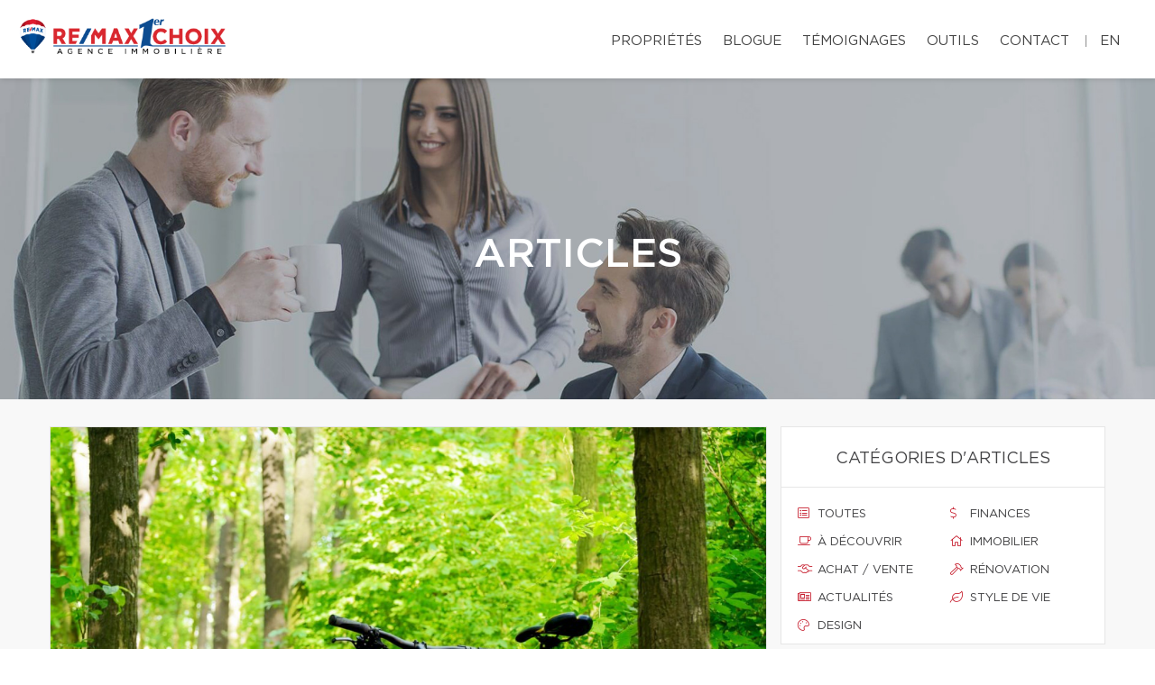

--- FILE ---
content_type: text/css
request_url: https://d1c1nnmg2cxgwe.cloudfront.net/agences/remax-1erchoix/build/css/footer_microsite.min.css?v=1763065939
body_size: 2366
content:
@charset "UTF-8";html.ie-11 footer.with-1-succursales>div.wrapper,html.ie-11 footer.with-2-succursales>div.wrapper{width:100%;display:inline-block}html.ie-11 footer.with-1-succursales>div.wrapper>div.top,html.ie-11 footer.with-2-succursales>div.wrapper>div.top{display:inline-block;width:75%}html.ie-11 footer.with-1-succursales>div.wrapper>div.top>div.logo,html.ie-11 footer.with-2-succursales>div.wrapper>div.top>div.logo{width:40%;display:inline-block}html.ie-11 footer.with-1-succursales>div.wrapper>div.top>nav,html.ie-11 footer.with-2-succursales>div.wrapper>div.top>nav{display:inline-block;width:60%;float:right}html.ie-11 footer.with-1-succursales>div.wrapper>div.top>nav>ul,html.ie-11 footer.with-2-succursales>div.wrapper>div.top>nav>ul{display:inline-block}html.ie-11 footer.with-1-succursales>div.wrapper>div.top>nav>ul>li,html.ie-11 footer.with-2-succursales>div.wrapper>div.top>nav>ul>li{width:50%;display:inline-block;float:left}html.ie-11 footer.with-1-succursales>div.wrapper>div.succursales,html.ie-11 footer.with-2-succursales>div.wrapper>div.succursales{display:inline-block;width:25%;float:right}html.ie-11 footer.with-1-succursales>div.wrapper>div.succursales>address,html.ie-11 footer.with-2-succursales>div.wrapper>div.succursales>address{margin-bottom:40px!important}html.ie-11 footer.with-1-succursales>div.wrapper>div.succursales>div.social,html.ie-11 footer.with-2-succursales>div.wrapper>div.succursales>div.social{width:100%!important}html.ie-11 footer.with-1-succursales>div.bottom>p.poweredby>a.minilogo,html.ie-11 footer.with-2-succursales>div.bottom>p.poweredby>a.minilogo{position:relative;top:-8px}html.ie-11 footer.with-3-succursales>div.wrapper,html.ie-11 footer.with-4-succursales>div.wrapper{width:100%;display:inline-block}html.ie-11 footer.with-3-succursales>div.wrapper>div.top,html.ie-11 footer.with-4-succursales>div.wrapper>div.top{display:inline-block;width:100%}html.ie-11 footer.with-3-succursales>div.wrapper>div.top>div.logo,html.ie-11 footer.with-4-succursales>div.wrapper>div.top>div.logo{width:24%;display:inline-block}html.ie-11 footer.with-3-succursales>div.wrapper>div.top>nav,html.ie-11 footer.with-4-succursales>div.wrapper>div.top>nav{display:inline-block;width:75%;float:right}html.ie-11 footer.with-3-succursales>div.wrapper>div.top>nav>ul,html.ie-11 footer.with-4-succursales>div.wrapper>div.top>nav>ul{display:inline-block;width:66%}html.ie-11 footer.with-3-succursales>div.wrapper>div.top>nav>ul>li,html.ie-11 footer.with-4-succursales>div.wrapper>div.top>nav>ul>li{width:50%;display:inline-block;float:left}html.ie-11 footer.with-3-succursales>div.wrapper>div.succursales,html.ie-11 footer.with-4-succursales>div.wrapper>div.succursales{display:inline-block;width:100%}html.ie-11 footer.with-3-succursales>div.wrapper>div.succursales>address,html.ie-11 footer.with-4-succursales>div.wrapper>div.succursales>address{margin-bottom:40px!important;width:25%!important;float:left}html.ie-11 footer.with-3-succursales>div.wrapper>div.succursales>address.spacer,html.ie-11 footer.with-4-succursales>div.wrapper>div.succursales>address.spacer{display:none!important}html.ie-11 footer.with-3-succursales>div.wrapper>div.succursales>div.social,html.ie-11 footer.with-4-succursales>div.wrapper>div.succursales>div.social{width:25%!important;float:left!important}html.ie-11 footer.with-3-succursales>div.bottom>p.poweredby>a.minilogo,html.ie-11 footer.with-4-succursales>div.bottom>p.poweredby>a.minilogo{position:relative;top:-8px}html.ie-11 footer.with-5-succursales>div.wrapper{width:100%;display:inline-block}html.ie-11 footer.with-5-succursales>div.wrapper>div.top{display:inline-block;width:100%}html.ie-11 footer.with-5-succursales>div.wrapper>div.top>div.logo{width:24%;display:inline-block}html.ie-11 footer.with-5-succursales>div.wrapper>div.top>nav{display:inline-block;width:75%;float:right}html.ie-11 footer.with-5-succursales>div.wrapper>div.top>nav>ul{display:inline-block;width:70%;float:right}html.ie-11 footer.with-5-succursales>div.wrapper>div.top>nav>ul>li{width:50%;display:inline-block;float:left}html.ie-11 footer.with-5-succursales>div.wrapper>div.succursales{display:inline-block;width:100%;padding-bottom:0}html.ie-11 footer.with-5-succursales>div.wrapper>div.succursales>address{margin-bottom:40px!important;width:20%!important;float:left}html.ie-11 footer.with-5-succursales>div.wrapper>div.succursales>address.spacer{display:none!important}html.ie-11 footer.with-5-succursales>div.wrapper>div.succursales>div.social{width:25%!important;float:left!important}html.ie-11 footer.with-5-succursales>div.bottom>p.poweredby>a.minilogo{position:relative;top:-8px}html.ie-11 footer.with-6-succursales>div.wrapper{width:100%;display:inline-block}html.ie-11 footer.with-6-succursales>div.wrapper>div.top{display:inline-block;width:100%}html.ie-11 footer.with-6-succursales>div.wrapper>div.top>div.logo{width:24%;display:inline-block}html.ie-11 footer.with-6-succursales>div.wrapper>div.top>nav{display:inline-block;width:75%;float:right}html.ie-11 footer.with-6-succursales>div.wrapper>div.top>nav>ul{display:inline-block;width:70%;float:right}html.ie-11 footer.with-6-succursales>div.wrapper>div.top>nav>ul>li{width:50%;display:inline-block;float:left}html.ie-11 footer.with-6-succursales>div.wrapper>div.succursales{display:inline-block;width:100%;padding-bottom:0}html.ie-11 footer.with-6-succursales>div.wrapper>div.succursales>address{margin-bottom:40px!important;width:33%!important;float:left}html.ie-11 footer.with-6-succursales>div.wrapper>div.succursales>address.spacer{display:none!important}html.ie-11 footer.with-6-succursales>div.wrapper>div.succursales>div.social{width:25%!important;float:left!important}html.ie-11 footer.with-6-succursales>div.bottom>p.poweredby>a.minilogo{position:relative;top:-8px}html.ie-11 footer.with-7-succursales>div.wrapper,html.ie-11 footer.with-8-succursales>div.wrapper{width:100%;display:inline-block}html.ie-11 footer.with-7-succursales>div.wrapper>div.top,html.ie-11 footer.with-8-succursales>div.wrapper>div.top{display:inline-block;width:100%}html.ie-11 footer.with-7-succursales>div.wrapper>div.top>div.logo,html.ie-11 footer.with-8-succursales>div.wrapper>div.top>div.logo{width:24%;display:inline-block}html.ie-11 footer.with-7-succursales>div.wrapper>div.top>nav,html.ie-11 footer.with-8-succursales>div.wrapper>div.top>nav{display:inline-block;width:71%;float:right}html.ie-11 footer.with-7-succursales>div.wrapper>div.top>nav>ul,html.ie-11 footer.with-8-succursales>div.wrapper>div.top>nav>ul{display:inline-block;width:70%;float:right}html.ie-11 footer.with-7-succursales>div.wrapper>div.top>nav>ul>li,html.ie-11 footer.with-8-succursales>div.wrapper>div.top>nav>ul>li{width:50%;display:inline-block;float:left}html.ie-11 footer.with-7-succursales>div.wrapper>div.succursales,html.ie-11 footer.with-8-succursales>div.wrapper>div.succursales{display:inline-block;width:100%;padding-bottom:0}html.ie-11 footer.with-7-succursales>div.wrapper>div.succursales>address,html.ie-11 footer.with-8-succursales>div.wrapper>div.succursales>address{margin-bottom:40px!important;width:25%!important;float:left}html.ie-11 footer.with-7-succursales>div.wrapper>div.succursales>address.spacer,html.ie-11 footer.with-8-succursales>div.wrapper>div.succursales>address.spacer{display:none!important}html.ie-11 footer.with-7-succursales>div.wrapper>div.succursales>div.social,html.ie-11 footer.with-8-succursales>div.wrapper>div.succursales>div.social{width:25%!important;float:left!important}html.ie-11 footer.with-7-succursales>div.bottom>p.poweredby>a.minilogo,html.ie-11 footer.with-8-succursales>div.bottom>p.poweredby>a.minilogo{position:relative;top:-8px}html.ie-11 .ieclearfix{display:inline;border-top:1px solid transparent;width:100%}@media screen and (max-width:1400px){html.ie-11 footer.with-1-succursales>div.wrapper>div.top,html.ie-11 footer.with-2-succursales>div.wrapper>div.top{width:100%!important}html.ie-11 footer.with-1-succursales>div.wrapper>div.top>div.logo,html.ie-11 footer.with-2-succursales>div.wrapper>div.top>div.logo{width:50%!important}html.ie-11 footer.with-1-succursales>div.wrapper>div.top>nav,html.ie-11 footer.with-2-succursales>div.wrapper>div.top>nav{width:50%!important}html.ie-11 footer.with-1-succursales>div.wrapper>div.succursales,html.ie-11 footer.with-2-succursales>div.wrapper>div.succursales{width:100%!important;display:inline-block!important}html.ie-11 footer.with-1-succursales>div.wrapper>div.succursales>address,html.ie-11 footer.with-2-succursales>div.wrapper>div.succursales>address{width:calc(50% - 40px)!important;padding-right:40px!important;display:inline-block!important;margin-bottom:0!important;float:left}html.ie-11 footer.with-1-succursales>div.wrapper>div.succursales>div.social,html.ie-11 footer.with-2-succursales>div.wrapper>div.succursales>div.social{width:50%!important;padding-right:40px!important;display:inline-block!important;margin-bottom:0!important;float:left}html.ie-11 footer.with-3-succursales>div.wrapper>div.top,html.ie-11 footer.with-4-succursales>div.wrapper>div.top,html.ie-11 footer.with-5-succursales>div.wrapper>div.top,html.ie-11 footer.with-6-succursales>div.wrapper>div.top,html.ie-11 footer.with-7-succursales>div.wrapper>div.top,html.ie-11 footer.with-8-succursales>div.wrapper>div.top{width:100%!important}html.ie-11 footer.with-3-succursales>div.wrapper>div.top>div.logo,html.ie-11 footer.with-4-succursales>div.wrapper>div.top>div.logo,html.ie-11 footer.with-5-succursales>div.wrapper>div.top>div.logo,html.ie-11 footer.with-6-succursales>div.wrapper>div.top>div.logo,html.ie-11 footer.with-7-succursales>div.wrapper>div.top>div.logo,html.ie-11 footer.with-8-succursales>div.wrapper>div.top>div.logo{width:50%!important}html.ie-11 footer.with-3-succursales>div.wrapper>div.top>nav,html.ie-11 footer.with-4-succursales>div.wrapper>div.top>nav,html.ie-11 footer.with-5-succursales>div.wrapper>div.top>nav,html.ie-11 footer.with-6-succursales>div.wrapper>div.top>nav,html.ie-11 footer.with-7-succursales>div.wrapper>div.top>nav,html.ie-11 footer.with-8-succursales>div.wrapper>div.top>nav{width:100%!important}html.ie-11 footer.with-3-succursales>div.wrapper>div.succursales,html.ie-11 footer.with-4-succursales>div.wrapper>div.succursales,html.ie-11 footer.with-5-succursales>div.wrapper>div.succursales,html.ie-11 footer.with-6-succursales>div.wrapper>div.succursales,html.ie-11 footer.with-7-succursales>div.wrapper>div.succursales,html.ie-11 footer.with-8-succursales>div.wrapper>div.succursales{width:100%!important;display:inline-block!important;padding-bottom:0!important}html.ie-11 footer.with-3-succursales>div.wrapper>div.succursales>address,html.ie-11 footer.with-4-succursales>div.wrapper>div.succursales>address,html.ie-11 footer.with-5-succursales>div.wrapper>div.succursales>address,html.ie-11 footer.with-6-succursales>div.wrapper>div.succursales>address,html.ie-11 footer.with-7-succursales>div.wrapper>div.succursales>address,html.ie-11 footer.with-8-succursales>div.wrapper>div.succursales>address{width:50%!important;padding-right:0!important;display:inline-block!important;margin-bottom:40px!important;float:left}html.ie-11 footer.with-3-succursales>div.wrapper>div.succursales>div.social,html.ie-11 footer.with-4-succursales>div.wrapper>div.succursales>div.social,html.ie-11 footer.with-5-succursales>div.wrapper>div.succursales>div.social,html.ie-11 footer.with-6-succursales>div.wrapper>div.succursales>div.social,html.ie-11 footer.with-7-succursales>div.wrapper>div.succursales>div.social,html.ie-11 footer.with-8-succursales>div.wrapper>div.succursales>div.social{width:50%!important;padding-right:40px!important;display:inline-block!important;margin-bottom:40px!important;float:left}html.ie-11 footer.with-5-succursales>div.wrapper>div.top{width:100%!important}html.ie-11 footer.with-5-succursales>div.wrapper>div.top>div.logo{width:50%!important}html.ie-11 footer.with-5-succursales>div.wrapper>div.top>nav{width:100%!important;margin-top:20px!important}html.ie-11 footer.with-5-succursales>div.wrapper>div.top>nav>ul{width:100%}html.ie-11 footer.with-5-succursales>div.wrapper>div.succursales{width:100%!important;display:inline-block!important;padding-bottom:0!important}html.ie-11 footer.with-5-succursales>div.wrapper>div.succursales>address{width:50%!important;padding-right:0!important;display:inline-block!important;margin-bottom:40px!important;float:left}html.ie-11 footer.with-5-succursales>div.wrapper>div.succursales>div.social{width:50%!important;padding-right:40px!important;display:inline-block!important;margin-bottom:40px!important;float:left}html.ie-11 footer.with-6-succursales>div.wrapper>div.top{width:100%!important}html.ie-11 footer.with-6-succursales>div.wrapper>div.top>div.logo{width:50%!important}html.ie-11 footer.with-6-succursales>div.wrapper>div.top>nav{width:100%!important;margin-top:20px!important}html.ie-11 footer.with-6-succursales>div.wrapper>div.top>nav>ul{width:100%}html.ie-11 footer.with-6-succursales>div.wrapper>div.succursales{width:100%!important;display:inline-block!important;padding-bottom:0!important}html.ie-11 footer.with-6-succursales>div.wrapper>div.succursales>address{width:50%!important;padding-right:0!important;display:inline-block!important;margin-bottom:40px!important;float:left}html.ie-11 footer.with-6-succursales>div.wrapper>div.succursales>div.social{width:50%!important;padding-right:40px!important;display:inline-block!important;margin-bottom:40px!important;float:left}html.ie-11 footer.with-7-succursales>div.wrapper>div.top,html.ie-11 footer.with-8-succursales>div.wrapper>div.top{width:100%!important}html.ie-11 footer.with-7-succursales>div.wrapper>div.top>div.logo,html.ie-11 footer.with-8-succursales>div.wrapper>div.top>div.logo{width:50%!important}html.ie-11 footer.with-7-succursales>div.wrapper>div.top>nav,html.ie-11 footer.with-8-succursales>div.wrapper>div.top>nav{width:100%!important;margin-top:20px!important}html.ie-11 footer.with-7-succursales>div.wrapper>div.top>nav>ul,html.ie-11 footer.with-8-succursales>div.wrapper>div.top>nav>ul{width:100%}html.ie-11 footer.with-7-succursales>div.wrapper>div.succursales,html.ie-11 footer.with-8-succursales>div.wrapper>div.succursales{width:100%!important;display:inline-block!important;padding-bottom:0!important}html.ie-11 footer.with-7-succursales>div.wrapper>div.succursales>address,html.ie-11 footer.with-8-succursales>div.wrapper>div.succursales>address{width:50%!important;padding-right:0!important;display:inline-block!important;margin-bottom:40px!important;float:left}html.ie-11 footer.with-7-succursales>div.wrapper>div.succursales>div.social,html.ie-11 footer.with-8-succursales>div.wrapper>div.succursales>div.social{width:50%!important;padding-right:40px!important;display:inline-block!important;margin-bottom:40px!important;float:left}}@media screen and (max-width:767px){html.ie-11 footer.with-1-succursales>div.wrapper>div.top,html.ie-11 footer.with-2-succursales>div.wrapper>div.top,html.ie-11 footer.with-3-succursales>div.wrapper>div.top,html.ie-11 footer.with-4-succursales>div.wrapper>div.top,html.ie-11 footer.with-5-succursales>div.wrapper>div.top,html.ie-11 footer.with-6-succursales>div.wrapper>div.top,html.ie-11 footer.with-7-succursales>div.wrapper>div.top,html.ie-11 footer.with-8-succursales>div.wrapper>div.top{width:100%!important}html.ie-11 footer.with-1-succursales>div.wrapper>div.top>div.logo,html.ie-11 footer.with-2-succursales>div.wrapper>div.top>div.logo,html.ie-11 footer.with-3-succursales>div.wrapper>div.top>div.logo,html.ie-11 footer.with-4-succursales>div.wrapper>div.top>div.logo,html.ie-11 footer.with-5-succursales>div.wrapper>div.top>div.logo,html.ie-11 footer.with-6-succursales>div.wrapper>div.top>div.logo,html.ie-11 footer.with-7-succursales>div.wrapper>div.top>div.logo,html.ie-11 footer.with-8-succursales>div.wrapper>div.top>div.logo{width:100%!important}html.ie-11 footer.with-1-succursales>div.wrapper>div.top>nav,html.ie-11 footer.with-2-succursales>div.wrapper>div.top>nav,html.ie-11 footer.with-3-succursales>div.wrapper>div.top>nav,html.ie-11 footer.with-4-succursales>div.wrapper>div.top>nav,html.ie-11 footer.with-5-succursales>div.wrapper>div.top>nav,html.ie-11 footer.with-6-succursales>div.wrapper>div.top>nav,html.ie-11 footer.with-7-succursales>div.wrapper>div.top>nav,html.ie-11 footer.with-8-succursales>div.wrapper>div.top>nav{width:100%!important;padding-top:20px!important}html.ie-11 footer.with-1-succursales>div.wrapper>div.top>nav>ul>li,html.ie-11 footer.with-2-succursales>div.wrapper>div.top>nav>ul>li,html.ie-11 footer.with-3-succursales>div.wrapper>div.top>nav>ul>li,html.ie-11 footer.with-4-succursales>div.wrapper>div.top>nav>ul>li,html.ie-11 footer.with-5-succursales>div.wrapper>div.top>nav>ul>li,html.ie-11 footer.with-6-succursales>div.wrapper>div.top>nav>ul>li,html.ie-11 footer.with-7-succursales>div.wrapper>div.top>nav>ul>li,html.ie-11 footer.with-8-succursales>div.wrapper>div.top>nav>ul>li{float:none!important;width:100%!important}html.ie-11 footer.with-1-succursales>div.wrapper>div.succursales,html.ie-11 footer.with-2-succursales>div.wrapper>div.succursales,html.ie-11 footer.with-3-succursales>div.wrapper>div.succursales,html.ie-11 footer.with-4-succursales>div.wrapper>div.succursales,html.ie-11 footer.with-5-succursales>div.wrapper>div.succursales,html.ie-11 footer.with-6-succursales>div.wrapper>div.succursales,html.ie-11 footer.with-7-succursales>div.wrapper>div.succursales,html.ie-11 footer.with-8-succursales>div.wrapper>div.succursales{width:100%!important;display:inline-block!important}html.ie-11 footer.with-1-succursales>div.wrapper>div.succursales>address,html.ie-11 footer.with-2-succursales>div.wrapper>div.succursales>address,html.ie-11 footer.with-3-succursales>div.wrapper>div.succursales>address,html.ie-11 footer.with-4-succursales>div.wrapper>div.succursales>address,html.ie-11 footer.with-5-succursales>div.wrapper>div.succursales>address,html.ie-11 footer.with-6-succursales>div.wrapper>div.succursales>address,html.ie-11 footer.with-7-succursales>div.wrapper>div.succursales>address,html.ie-11 footer.with-8-succursales>div.wrapper>div.succursales>address{width:100%!important;display:inline-block!important;margin-bottom:40px!important;float:left}html.ie-11 footer.with-1-succursales>div.wrapper>div.succursales>address:last-child,html.ie-11 footer.with-2-succursales>div.wrapper>div.succursales>address:last-child,html.ie-11 footer.with-3-succursales>div.wrapper>div.succursales>address:last-child,html.ie-11 footer.with-4-succursales>div.wrapper>div.succursales>address:last-child,html.ie-11 footer.with-5-succursales>div.wrapper>div.succursales>address:last-child,html.ie-11 footer.with-6-succursales>div.wrapper>div.succursales>address:last-child,html.ie-11 footer.with-7-succursales>div.wrapper>div.succursales>address:last-child,html.ie-11 footer.with-8-succursales>div.wrapper>div.succursales>address:last-child{margin-bottom:0!important}html.ie-11 footer.with-1-succursales>div.wrapper>div.succursales>div.social,html.ie-11 footer.with-2-succursales>div.wrapper>div.succursales>div.social,html.ie-11 footer.with-3-succursales>div.wrapper>div.succursales>div.social,html.ie-11 footer.with-4-succursales>div.wrapper>div.succursales>div.social,html.ie-11 footer.with-5-succursales>div.wrapper>div.succursales>div.social,html.ie-11 footer.with-6-succursales>div.wrapper>div.succursales>div.social,html.ie-11 footer.with-7-succursales>div.wrapper>div.succursales>div.social,html.ie-11 footer.with-8-succursales>div.wrapper>div.succursales>div.social{width:100%!important;display:inline-block!important;margin-bottom:0!important;float:left}html.ie-11 footer.with-3-succursales>div.wrapper>div.succursales>address:last-child,html.ie-11 footer.with-4-succursales>div.wrapper>div.succursales>address:last-child,html.ie-11 footer.with-5-succursales>div.wrapper>div.succursales>address:last-child,html.ie-11 footer.with-6-succursales>div.wrapper>div.succursales>address:last-child,html.ie-11 footer.with-7-succursales>div.wrapper>div.succursales>address:last-child,html.ie-11 footer.with-8-succursales>div.wrapper>div.succursales>address:last-child{margin-bottom:40px!important}html.ie-11 footer.with-3-succursales>div.wrapper>div.succursales>div.social,html.ie-11 footer.with-4-succursales>div.wrapper>div.succursales>div.social,html.ie-11 footer.with-5-succursales>div.wrapper>div.succursales>div.social,html.ie-11 footer.with-6-succursales>div.wrapper>div.succursales>div.social,html.ie-11 footer.with-7-succursales>div.wrapper>div.succursales>div.social,html.ie-11 footer.with-8-succursales>div.wrapper>div.succursales>div.social{margin-bottom:40px!important}}.ieclearfix{display:none}footer.microsite_footer{margin-top:0;background-image:linear-gradient(-259deg,#003da5 0,#1a3668 100%);border-top:1px solid #e2e2e2;text-align:left}footer.microsite_footer>div.wrapper>div.succursales{font-size:13px;padding:40px;display:grid;grid-gap:40px;margin:0;color:#fff;-ms-grid-columns:1fr 1fr 1fr 1fr;grid-template-columns:1fr;grid-auto-columns:1fr;grid-auto-flow:column}footer.microsite_footer>div.wrapper>div.succursales h4{font-size:13px;margin:0 0 10px 0;text-transform:uppercase}footer.microsite_footer>div.wrapper>div.succursales h4>span.subfranchise-legal-note{text-transform:none}footer.microsite_footer>div.wrapper>div.succursales h5{font-size:10px;margin:0 0 10px 0;text-transform:uppercase;position:relative;top:-10px;left:14px}footer.microsite_footer>div.wrapper>div.succursales>address{line-height:1.5;display:inline-block;padding:0!important;margin:0!important}footer.microsite_footer>div.wrapper>div.succursales>address a:hover{color:#fff;border-bottom:1px dotted #7f9ac7}footer.microsite_footer>div.wrapper>div.succursales>div.social{text-align:right}footer.microsite_footer>div.wrapper>div.succursales>div.social>a{margin-left:5px}footer.microsite_footer>div.wrapper>div.succursales>ul{list-style:none;padding:0;display:-ms-grid;display:grid;-ms-grid-columns:1fr;grid-template-columns:1fr}footer.microsite_footer>div.wrapper>div.succursales>ul>li{width:100%;color:#fff;padding:20px}footer.microsite_footer>div.wrapper>div.succursales>ul>li.social{float:none;margin:0}footer.microsite_footer>div.wrapper>div.succursales>ul>li.social a{padding:0 5px;transition:color .4s;margin-left:-5px}footer.microsite_footer>div.wrapper>div.succursales>ul>li.social a:hover{color:#e21a37}footer.microsite_footer.with-3-succursales>div.wrapper>div.succursales,footer.microsite_footer.with-4-succursales>div.wrapper>div.succursales,footer.microsite_footer.with-7-succursales>div.wrapper>div.succursales,footer.microsite_footer.with-8-succursales>div.wrapper>div.succursales{-ms-grid-columns:1fr 1fr 1fr 1fr;grid-template-columns:repeat(4,1fr);-ms-grid-rows:auto auto;grid-template-rows:repeat(2,auto);grid-auto-flow:column}footer.microsite_footer.with-3-succursales>div.wrapper>div.succursales{-ms-grid-columns:1fr 1fr 1fr 1fr;grid-template-columns:repeat(4,1fr);-ms-grid-rows:1fr;grid-template-rows:1fr;grid-auto-flow:column}footer.microsite_footer.with-4-succursales>div.wrapper>div.succursales{-ms-grid-columns:1fr 1fr 1fr 1fr;grid-template-columns:repeat(4,1fr);-ms-grid-rows:1fr;grid-template-rows:1fr;grid-auto-flow:column}footer.microsite_footer.with-5-succursales>div.wrapper>div.succursales{-ms-grid-columns:1fr 1fr 1fr 1fr 1fr;grid-template-columns:repeat(5,1fr)}footer.microsite_footer.with-5-succursales>div.wrapper>div.succursales address.spacer{display:none}footer.microsite_footer.with-6-succursales>div.wrapper>div.succursales{-ms-grid-columns:1fr 1fr 1fr 1fr;grid-template-columns:repeat(4,1fr);-ms-grid-rows:auto auto;grid-template-rows:repeat(2,auto)}footer.microsite_footer>div.bottom{background:url([data-uri]);white-space:nowrap;font-size:10px;color:#fff}footer.microsite_footer>div.bottom>p.copyright,footer.microsite_footer>div.bottom>p.poweredby{display:inline-block;padding:0;margin:0;color:#fff;padding:15px 0;line-height:normal;text-transform:uppercase}footer.microsite_footer>div.bottom>p.copyright{width:calc(100% - 174px)}footer.microsite_footer>div.bottom>p.copyright{padding-left:40px}footer.microsite_footer>div.bottom>p.poweredby{text-align:right;padding-right:40px}footer.microsite_footer>div.bottom>p.poweredby>a.minilogo{line-height:24px;margin-left:4px;display:inline-block;height:13px;width:64px;background:url(/assets/global/site-web-courtier-immobilier-centiva.svg);font-size:0}@media screen and (max-width:1400px){footer.microsite_footer.with-1-succursales>div.wrapper{-ms-grid-columns:100%;grid-template-columns:100%}footer.microsite_footer.with-1-succursales>div.wrapper>div.succursales{display:-ms-grid;display:grid;padding:40px;color:#fff;-ms-grid-columns:1fr 1fr;grid-template-columns:repeat(2,1fr);grid-gap:40px;background:linear-gradient(-259deg,#003da5 0,#1a3668 100%)}footer.microsite_footer.with-1-succursales>div.wrapper>div.succursales>address>a{color:#fff}footer.microsite_footer.with-1-succursales>div.wrapper>div.succursales>div.social{order:4}footer.microsite_footer.with-2-succursales>div.wrapper{-ms-grid-columns:100%;grid-template-columns:100%}footer.microsite_footer.with-2-succursales>div.wrapper>div.succursales{display:-ms-grid;display:grid;padding:40px;color:#fff;-ms-grid-columns:1fr 1fr;grid-template-columns:repeat(3,1fr);grid-auto-flow:column;grid-gap:40px;background:linear-gradient(-259deg,#003da5 0,#1a3668 100%)}footer.microsite_footer.with-2-succursales>div.wrapper>div.succursales>address>a{color:#fff}footer.microsite_footer.with-2-succursales>div.wrapper>div.succursales>div.social{order:4}footer.microsite_footer.with-3-succursales>div.wrapper{-ms-grid-columns:100%;grid-template-columns:100%}footer.microsite_footer.with-3-succursales>div.wrapper>div.succursales{display:-ms-grid;display:grid;padding:40px;color:#fff;-ms-grid-columns:1fr 1fr;grid-template-columns:repeat(2,1fr);-ms-grid-rows:auto auto;grid-auto-flow:column;grid-gap:40px;background:linear-gradient(-259deg,#003da5 0,#1a3668 100%)}footer.microsite_footer.with-3-succursales>div.wrapper>div.succursales>div.social{order:4}footer.microsite_footer.with-4-succursales>div.wrapper{-ms-grid-columns:100%;grid-template-columns:100%}footer.microsite_footer.with-4-succursales>div.wrapper>div.succursales{display:-ms-grid;display:grid;padding:40px;color:#fff;-ms-grid-columns:1fr 1fr;grid-template-columns:repeat(2,1fr);-ms-grid-rows:auto auto;grid-template-rows:repeat(2,auto);grid-auto-flow:column;grid-gap:40px;background:linear-gradient(-259deg,#003da5 0,#1a3668 100%)}footer.microsite_footer.with-4-succursales>div.wrapper>div.succursales>div.social{order:4}footer.microsite_footer.with-5-succursales>div.wrapper{-ms-grid-columns:100%;grid-template-columns:100%}footer.microsite_footer.with-5-succursales>div.wrapper>div.succursales{display:-ms-grid;display:grid;padding:40px;color:#fff;-ms-grid-columns:1fr 1fr;grid-template-columns:repeat(2,1fr);-ms-grid-rows:auto auto;grid-template-rows:repeat(2,auto);grid-auto-flow:column;grid-gap:40px;background:linear-gradient(-259deg,#003da5 0,#1a3668 100%)}footer.microsite_footer.with-5-succursales>div.wrapper>div.succursales>div.social{order:4}}@media screen and (max-width:1200px){footer.microsite_footer.with-6-succursales>div.wrapper>div.succursales{-ms-grid-columns:1fr 1fr 1fr;grid-template-columns:repeat(3,1fr);-ms-grid-rows:auto auto;grid-template-rows:repeat(2,auto)}footer.microsite_footer.with-6-succursales>div.wrapper>div.succursales address.spacer{display:none}footer.microsite_footer.with-6-succursales>div.wrapper>div.succursales>div.social{order:4}footer.microsite_footer.with-7-succursales>div.wrapper>div.succursales,footer.microsite_footer.with-8-succursales>div.wrapper>div.succursales{-ms-grid-columns:1fr 1fr 1fr;grid-template-columns:repeat(3,1fr);-ms-grid-rows:auto auto auto;grid-template-rows:repeat(3,auto);grid-auto-flow:column}footer.microsite_footer.with-7-succursales>div.wrapper>div.succursales address.spacer,footer.microsite_footer.with-8-succursales>div.wrapper>div.succursales address.spacer{display:none}footer.microsite_footer.with-7-succursales>div.wrapper>div.succursales>div.social,footer.microsite_footer.with-8-succursales>div.wrapper>div.succursales>div.social{order:4}}@media screen and (max-width:1100px){footer.microsite_footer>div.bottom>p.copyright,footer.microsite_footer>div.bottom>p.poweredby{width:100%;text-align:center;margin:0;display:block;padding:15px;white-space:normal;line-height:14px}footer.microsite_footer>div.bottom>p.copyright{padding-bottom:0}}@media screen and (max-width:767px){footer.microsite_footer.with-5-succursales>div.wrapper>div.succursales,footer.microsite_footer.with-6-succursales>div.wrapper>div.succursales{-ms-grid-columns:1fr 1fr;grid-template-columns:repeat(2,1fr);-ms-grid-rows:unset;grid-template-rows:unset;grid-auto-flow:unset}footer.microsite_footer.with-7-succursales>div.wrapper>div.succursales,footer.microsite_footer.with-8-succursales>div.wrapper>div.succursales{-ms-grid-columns:1fr 1fr;grid-template-columns:repeat(2,1fr);-ms-grid-rows:unset;grid-template-rows:unset;grid-auto-flow:unset}}@media screen and (max-width:640px){footer.microsite_footer.with-1-succursales>div.wrapper>div.succursales,footer.microsite_footer.with-2-succursales>div.wrapper>div.succursales,footer.microsite_footer.with-3-succursales>div.wrapper>div.succursales,footer.microsite_footer.with-4-succursales>div.wrapper>div.succursales,footer.microsite_footer.with-5-succursales>div.wrapper>div.succursales,footer.microsite_footer.with-6-succursales>div.wrapper>div.succursales,footer.microsite_footer.with-7-succursales>div.wrapper>div.succursales,footer.microsite_footer.with-8-succursales>div.wrapper>div.succursales{-ms-grid-columns:1fr;grid-template-columns:1fr;grid-auto-flow:row}footer.microsite_footer.with-1-succursales>div.wrapper>div.succursales>div.social,footer.microsite_footer.with-2-succursales>div.wrapper>div.succursales>div.social,footer.microsite_footer.with-3-succursales>div.wrapper>div.succursales>div.social,footer.microsite_footer.with-4-succursales>div.wrapper>div.succursales>div.social,footer.microsite_footer.with-5-succursales>div.wrapper>div.succursales>div.social,footer.microsite_footer.with-6-succursales>div.wrapper>div.succursales>div.social,footer.microsite_footer.with-7-succursales>div.wrapper>div.succursales>div.social,footer.microsite_footer.with-8-succursales>div.wrapper>div.succursales>div.social{text-align:left}}footer.microsite_footer *{color:#fff}footer.microsite_footer>div.wrapper>div.succursales>address{font-family:"Gotham Book",Helvetica,Arial,sans-serif}footer.microsite_footer>div.bottom>p.copyright,footer.microsite_footer>div.bottom>p.poweredby{font-size:10px}

--- FILE ---
content_type: text/css
request_url: https://sabrinaasselin.com/build/css/blogue.css?v=1763065939
body_size: 1743
content:
/** Temporary cache busting : 1 **/
.card__banner {
  -webkit-print-color-adjust: exact;
  background-position: center center !important;
  background-repeat: no-repeat !important;
  background-size: cover !important;
  display: block;
  height: 320px;
  width: 100%; }
  @media print {
    .card__banner {
      display: inline-block;
      float: left;
      height: 200px;
      width: 30%; } }

@media print {
  .card__content {
    display: inline-block;
    float: left;
    padding-left: 25px;
    padding-top: 15px;
    width: 70%; } }

.card__category a {
  transition: color 250ms; }
  .card__category a:hover {
    color: #c51828; }
  @media print {
    .card__category a {
      text-decoration: none; } }

@media print {
  .card__title {
    text-decoration: none; } }

.pagination {
  margin-top: 0 !important; }
  .pagination ul.pagination-classic {
    margin-bottom: 0 !important; }
  .pagination__previous, .pagination__next {
    padding-left: 0 !important;
    padding-right: 0 !important;
    text-indent: 0 !important; }
  @media print {
    .pagination {
      margin-bottom: 25px !important; } }

main.articles div.blog nav ul.pagination-classic li.active a {
  background-image: linear-gradient(-262deg, #dc1c2e 0%, #c51828 98%, #c51828 100%) !important;
  border: 0; }

main.articles div.blog nav ul.pagination-classic li:not(.active) a {
  background-color: #fff !important; }
  main.articles div.blog nav ul.pagination-classic li:not(.active) a:hover {
    color: #e21a37 !important;
    border-color: #d9d9d9 !important; }

@media print {
  main.articles div.blog nav ul.pagination-classic li a {
    text-decoration: none; } }

.no-articles {
  background-color: #fff;
  border: 1px solid #e6e6e6;
  padding: 40px; }

.no-articles__title {
  margin: 0; }

.categories:not(.mobile) {
  column-count: 2;
  display: block !important;
  padding: 20px 18px 10px !important; }

.categories .category {
  flex: none !important;
  margin-bottom: 12px;
  padding: 0 !important;
  transition: color 250ms; }
  .categories .category--active, .categories .category:hover {
    color: #c51828; }
  .categories .category a {
    display: block;
    font-size: 13px !important;
    padding: 0 !important; }
  .categories .category a > span {
    margin-right: 3px;
    width: 15px; }

@media screen and (max-width: 605px) {
  .articles .sidebar .categories-container {
    display: none !important; } }

@media print {
  .convertflow-cta, .cf-overlay, #static-lead-btn {
    display: none !important; }
  .page-content {
    margin-bottom: 0;
    top: 0; }
  main.articles {
    width: 100%;
    padding-top: 0; }
  article {
    display: block;
    overflow: hidden;
    width: 100%; }
    article a.btn.btn-primary {
      display: inline-block !important;
      padding: 0;
      text-decoration: none; }
    article:nth-child(3n) {
      page-break-after: always; }
  header.new-theme a.logo img {
    max-height: 75px !important;
    max-width: 310px !important; }
  /** Microsites print fixes **/
  .microsite .page {
    margin-top: 0 !important; }
  .microsite header.new-theme.sticky {
    position: relative; } }

.post img {
  max-width: 100%; }

.post-wrapper {
  margin-top: 20px;
  max-width: 737px;
  position: relative; }
  @media print {
    .post-wrapper {
      max-width: none;
      width: 100%; } }

.post__title {
  font-size: 26px !important;
  margin: 35px 30px 15px; }
  @media screen and (max-width: 600px) {
    .post__title {
      margin: 35px 17px 15px; } }
  @media print {
    .post__title {
      margin: 35px 0 15px; } }

.post .content {
  margin: 38px 28px !important; }
  @media screen and (max-width: 600px) {
    .post .content {
      margin: 38px 15px !important; } }
  @media print {
    .post .content {
      margin: 30px 0 0 !important; } }

.post .meta {
  margin: 0 30px !important; }
  @media screen and (max-width: 600px) {
    .post .meta {
      margin: 0 17px !important; } }
  @media print {
    .post .meta {
      margin: 0 !important; } }

.post .social {
  margin-right: 0 !important; }

.article {
  display: flex;
  flex-flow: row wrap;
  padding-top: 30px;
  text-align: left; }
  @media print {
    .article {
      display: block !important; } }

.article .blog {
  flex: 3 0; }
  @media screen and (min-width: 992px) and (max-width: 1200px) {
    .article .blog {
      width: calc(100% - 375px) !important; } }

.article__date {
  margin-right: 0; }

@media screen and (min-width: 992px) and (max-width: 1200px) {
  .blog .container {
    width: 100% !important; } }

@media print {
  .blog .container {
    width: 100%; } }

.banner--image {
  -webkit-print-color-adjust: exact;
  background-position: center center;
  background-repeat: no-repeat;
  background-size: cover;
  display: block;
  height: 400px;
  width: 100%; }
  @media screen and (max-width: 640px) {
    .banner--image {
      height: 300px; } }
  @media screen and (max-width: 400px) {
    .banner--image {
      height: 250px; } }
  @media print {
    .banner--image {
      display: none !important; } }

@media print {
  .banner--video {
    display: none; } }

.author {
  background-color: #fff;
  border: 1px solid #e6e6e6;
  display: flex; }
  @media print {
    .author {
      margin-bottom: 25px !important; } }

.author__photo {
  background-position: center center;
  background-repeat: no-repeat;
  background-size: cover;
  flex: none;
  width: 220px; }
  @media print {
    .author__photo {
      display: none; } }

.author__informations {
  border-bottom: 3px solid #c51828;
  flex: 1;
  margin-top: 1px;
  padding: 30px 30px 21px; }

.author__name {
  font-size: 20px;
  margin: 0 0 4px;
  text-transform: uppercase; }

.author__title {
  font-family: 'Gotham Book';
  font-size: 15px;
  margin: 0 0 12px;
  text-transform: uppercase; }

.author__biography {
  font-size: 14px;
  line-height: 20px;
  margin: 0 0 15px; }
  @media print {
    .author__biography {
      margin-bottom: 0; } }

.author__socials {
  display: block;
  overflow: hidden; }
  @media print {
    .author__socials {
      display: none; } }

.author__social {
  background-color: transparent;
  border-radius: 50%;
  float: left;
  height: 35px;
  margin-right: 10px;
  text-align: center;
  transition: background 250ms;
  width: 35px; }
  .author__social i {
    color: #c51828;
    font-size: 18px;
    margin-top: 9px; }
  .author__social:hover {
    background-color: #f7f7f7; }

@media screen and (max-width: 1000px) {
  .author {
    margin-bottom: 35px !important; } }

@media screen and (max-width: 640px) {
  .author__photo {
    display: none; } }

.meta .socials {
  display: block;
  margin: 22px 0 38px !important;
  padding-bottom: 0 !important;
  width: 100%; }
  @media screen and (max-width: 600px) {
    .meta .socials {
      margin-top: 10px !important; } }

.meta .socials .social {
  display: block;
  float: left;
  margin: 0;
  padding: 0;
  width: 100%; }
  .meta .socials .social a {
    padding: 9px 7px 7px !important; }

@media screen and (max-width: 600px) {
  .meta .article__author, .meta .article__date, .meta .article__category {
    display: block !important;
    margin: 0 0 10px !important; } }

.article__category a {
  transition: color 250ms; }
  .article__category a:hover {
    color: #c51828; }
